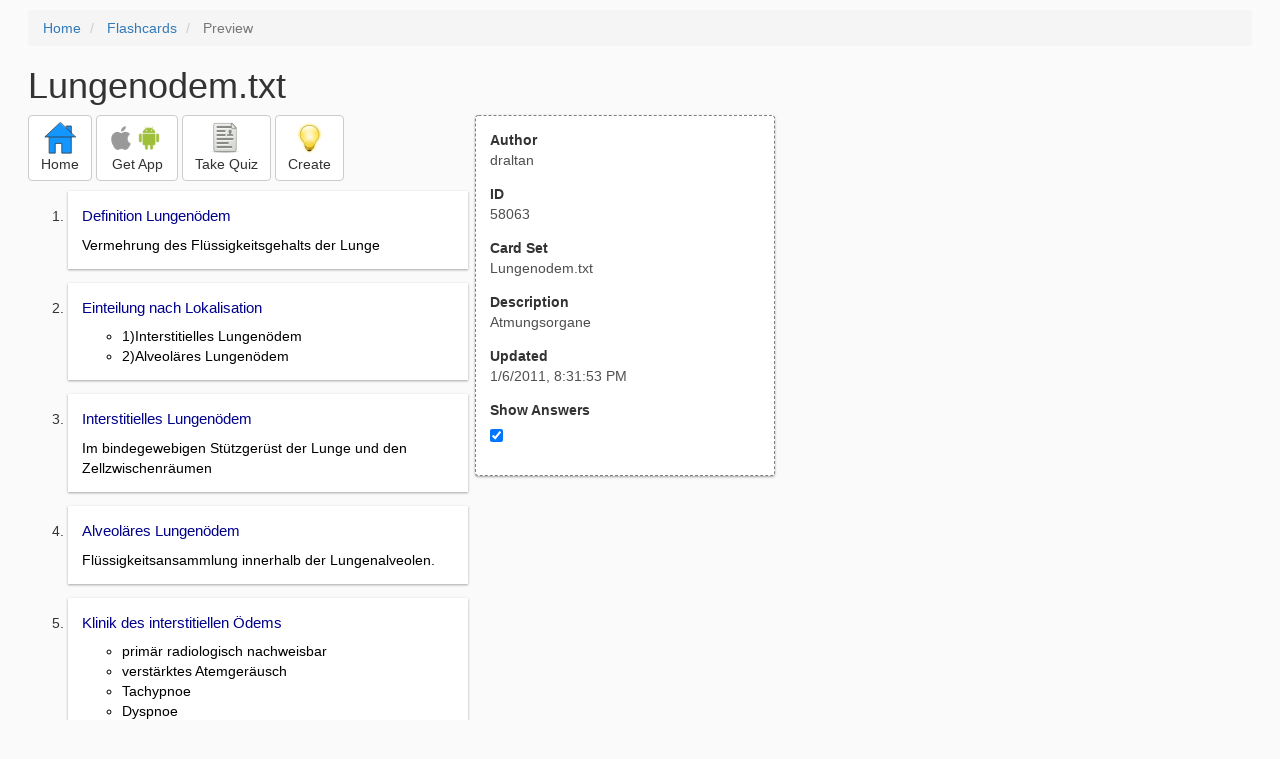

--- FILE ---
content_type: text/html; charset=utf-8
request_url: https://freezingblue.com/flashcards/58063/preview/lungenodem
body_size: 3828
content:
<!DOCTYPE html>
<html>
<head prefix="og: http://ogp.me/ns# fb: http://ogp.me/ns/fb# article: http://ogp.me/ns/article#">

	<meta content="text/html; charset=utf-8" http-equiv="content-type">
	<meta name="theme-color" content="#06c4f9">
	<link rel="amphtml" href="https://freezingblue.com/flashcards/58063/preview-amp/lungenodem">
	<link rel="canonical" href="https://freezingblue.com/flashcards/58063/preview/lungenodem">

	<meta name="title" content="Flashcards - Lungenodem.txt">
	<meta name="description" content="Lungenodem.txt - Atmungsorgane">
	<meta name="keywords" content="Atmungsorgane, ">
	<meta name="author" content="draltan">

	<meta property="og:title" content="Flashcards - Lungenodem.txt" />
	<meta property="og:url" content="https://freezingblue.com/flashcards/58063/preview/lungenodem" />
	<meta property="og:image" content="https://www.freezingblue.com/flashcards/images/facebook_share_icon.png" />
	<meta property="og:description" content="Lungenodem.txt - Atmungsorgane" />

	<meta property="og:type" content="article" />
	<meta property="og:article:modified_time" content="2011-01-06T20:31:53Z" />
	<meta property="og:article:published_time" content="2011-01-06T20:31:53Z" />
	<!--need array of tag here-->
	<!--<meta property="og:article:tag" content="Atmungsorgane " />-->

	<meta name="viewport" content="width=device-width, initial-scale=1">
	<link rel='image_src' href='/flashcards/images/facebook_share_icon.png'>

	<title>Flashcards - Lungenodem.txt</title>

	<script src="//ajax.googleapis.com/ajax/libs/jquery/1.9.0/jquery.min.js"></script>

	<!-- Bootstrap core CSS -->
	<link href="/flashcards/css/bootstrap.min.css" rel="stylesheet">

	<!--	put this after bootstrap for multiple choice button styling-->
	<link rel="stylesheet" type="text/css" href="/flashcards/css/cardlist.css?cache_version=1647540008">
	<link rel="stylesheet" type="text/css" href="/flashcards/css/print_preview.css?cache_version=1647540008">

	<!--nexus 6 is 412px wide-->
	<link rel="stylesheet" media="screen and (max-width: 650px)" href="/flashcards/css/printpreview_mobile.css?cache_version=1647540008"/>

	
		<link rel="stylesheet" href="/flashcards/css/printpreview_from_google.css"/>
	


	<script>
		$(function () {
			showAnswers();
			convertUTCDatesToLocal();
		});

		function showAnswers() {
			if ($("#showAnswersCheckbox").prop('checked')) {
				$(".answer").css("display", "block");
				$(".multipleChoiceAnswer").addClass("multipleChoiceAnswerDisplayed");
			} else {
				$(".answer").css("display", "none");
				$(".multipleChoiceAnswer").removeClass("multipleChoiceAnswerDisplayed");
			}
		}

		function convertUTCDatesToLocal() {
			$(".utc_date").each(function (index, object) {
				$(object).text(new Date($(object).text().trim()).toLocaleString());
			})
		}
	</script>


</head>
<body>





<div style='clear: left;'>
	
	<P></P>
	<ol class="breadcrumb">
		<li>
			<a href="/">Home</a>
		</li>
		<li>
			<a href="/flashcards/">Flashcards</a>
		</li>
		<li class="active">
			Preview
		</li>
	</ol>
	<P></P>
	
<h1>Lungenodem.txt</h1>
<table>
	<TR>
		<TD style="vertical-align: top;">
			

				<div class="" style="text-align: left;">
					<div class="pbuttoncontainer">
						<a class="btn btn-default" title="Go to home page" href="/flashcards/?ref=pp">
							<img alt="More Information" src="/flashcards/images/quiz/home_button.svg">
							<BR>
							<span class="pbuttontext">Home</span>
						</a>
					</div>
					<div class="pbuttoncontainer">
						<a class="btn btn-default" title="Download the mobile app" href="/flashcards/?page=wizard&quiz&cardsetID=58063&ref=pp">
							<img style="height: 24px;" alt="Apple Logo" src="/images/logos/apple_logo_32/apple_logo_32.png" srcset="/images/logos/apple_logo_32/apple_logo_32_2x.png 2x, /images/logos/apple_logo_32/apple_logo_32_3x.png 3x, /images/logos/apple_logo_32/apple_logo_32_4x.png 4x">
							<img style="height: 24px;" alt="Android Logo" src="/images/logos/android_logo_32/android_logo_32.png" srcset="/images/logos/android_logo_32/android_logo_32_2x.png 2x, /images/logos/android_logo_32/android_logo_32_3x.png 3x, /images/logos/android_logo_32/android_logo_32_4x.png 4x">

<!--							image to match height of other images. inline div does not work (but does work in amp)-->
							<img style="height: 32px;"></img>
							<BR>
							<span class="pbuttontext">Get App</span>
						</a>
					</div>
<!--					<div class="pbuttoncontainer">-->
<!--						<button class="btn btn-default" onclick="window.location.href='/flashcards/?page=wizard&amp;quiz&amp;cardsetID=58063&amp;ref=pp'">-->
<!--							<img alt="Apple Logo" src="/images/logos/apple_logo_32/apple_logo_32.png" srcset="/images/logos/apple_logo_32/apple_logo_32_2x.png 2x, /images/logos/apple_logo_32/apple_logo_32_3x.png 3x, /images/logos/apple_logo_32/apple_logo_32_4x.png 4x">-->
<!--							<BR>-->
<!--							<span class="pbuttontext">iOS</span>-->
<!--						</button>-->
<!--					</div>-->
<!--					<div class="pbuttoncontainer">-->
<!--						<button class="btn btn-default" onclick="window.location.href='/flashcards/?page=wizard&amp;quiz&amp;cardsetID=58063&amp;ref=pp'">-->
<!--							<img alt="Android Logo" src="/images/logos/android_logo_32/android_logo_32.png" srcset="/images/logos/android_logo_32/android_logo_32_2x.png 2x, /images/logos/android_logo_32/android_logo_32_3x.png 3x, /images/logos/android_logo_32/android_logo_32_4x.png 4x">-->
<!--							<BR>-->
<!--							<span class="pbuttontext">Android</span>-->
<!--						</button>-->
<!--					</div>-->
					<!--<div class="pbuttoncontainer">-->
						<!--<button class="pbutton" onclick="window.location.href='/accounts/index.php?page=login&amp;ref=pp'">-->
							<!--<img alt="Members" src="/flashcards/images/logos/user_add_32/user_add_32.png" srcset="/flashcards/images/logos/user_add_32/user_add_32_2x.png 2x, /flashcards/images/logos/user_add_32/user_add_32_3x.png 3x, /flashcards/images/logos/user_add_32/user_add_32_4x.png 4x">-->
							<!--<BR>-->
							<!--<span class="pbuttontext">Members</span>-->
						<!--</button>-->
					<!--</div>-->
					<div class="pbuttoncontainer">
						<!--						<button class="btn btn-default" onclick="window.location.href='/flashcards/?page=wizard&amp;quiz&amp;cardsetID=58063&amp;ref=pp'">-->
						<!--							<img alt="Quiz" src="/flashcards/images/logos/quiz_icon_32/quiz_icon_32.png" srcset="/flashcards/images/logos/quiz_icon_32/quiz_icon_32_2x.png 2x, /flashcards/images/logos/quiz_icon_32/quiz_icon_32_3x.png 3x, /flashcards/images/logos/quiz_icon_32/quiz_icon_32_4x.png 4x">-->
						<!--							<BR>-->
						<!--							<span class="pbuttontext">Quiz</span>-->
						<!--						</button>-->
						<button class="btn btn-default" title="Take the quiz" onclick="flashcards.quiz.Quiz.loadAndShow(58063, null);">
							<img alt="Quiz" src="/flashcards/images/logos/quiz_icon_32/quiz_icon_32.png" srcset="/flashcards/images/logos/quiz_icon_32/quiz_icon_32_2x.png 2x, /flashcards/images/logos/quiz_icon_32/quiz_icon_32_3x.png 3x, /flashcards/images/logos/quiz_icon_32/quiz_icon_32_4x.png 4x">
							<BR>
							<span class="pbuttontext">Take Quiz</span>
						</button>
					</div>
					<div class="pbuttoncontainer">
						<a class="btn btn-default" title="Create your own card sets" href="/flashcards/?page=wizard&create">
							<img alt="Create" style="height: 32px;" src="/flashcards/images/dashboard/create_58/create_58.png" srcset="/flashcards/images/dashboard/create_58/create_58_2x.png 2x, /flashcards/images/dashboard/create_58/create_58_3x.png 3x, /flashcards/images/dashboard/create_58/create_58_4x.png 4x">
							<BR>
							<span class="pbuttontext">Create</span>
						</a>
					</div>

				</div>
					<P></P>
			

			<ol class='cardlist'>
<li>
<div class='card'>
<div class='question'>
﻿Definition Lungen&ouml;dem
</div>
<div class='answer'>
Vermehrung des Fl&uuml;ssigkeitsgehalts der Lunge
</div>
</div>
</li>
<li>
<div class='card'>
<div class='question'>
Einteilung nach Lokalisation
</div>
<div class='answer'>
<UL><LI>1)Interstitielles Lungen&ouml;dem<LI>2)Alveol&auml;res Lungen&ouml;dem</UL>
</div>
</div>
</li>
<li>
<div class='card'>
<div class='question'>
Interstitielles Lungen&ouml;dem
</div>
<div class='answer'>
Im bindegewebigen St&uuml;tzger&uuml;st der Lunge und den Zellzwischenr&auml;umen
</div>
</div>
</li>
<li>
<div class='card'>
<div class='question'>
Alveol&auml;res Lungen&ouml;dem
</div>
<div class='answer'>
Fl&uuml;ssigkeitsansammlung innerhalb der Lungenalveolen.
</div>
</div>
</li>
<li>
<div class='card'>
<div class='question'>
Klinik des interstitiellen &Ouml;dems
</div>
<div class='answer'>
<UL><LI>prim&auml;r radiologisch nachweisbar<LI>verst&auml;rktes Atemger&auml;usch<LI>Tachypnoe<LI>Dyspnoe<LI>falhblasse Zyanose</UL>
</div>
</div>
</li>
<li>
<div class='card'>
<div class='question'>
Klinik des alveol&auml;ren &Ouml;dems
</div>
<div class='answer'>
<UL><LI>hochgradige Atemnot<LI>Bl&auml;sse, Zyanose<LI>ohrnahe Rasselger&auml;usche<LI>Schocksymptomatik mit Schwitzen, kalten, feuchten Extremit&auml;ten und keiner Harnproduktion</UL>
</div>
</div>
</li>
<li>
<div class='card'>
<div class='question'>
Einteilung  nach Ursache
</div>
<div class='answer'>
<UL><LI>1)kardiales Lungen&ouml;dem<LI>2)nicht-kardiales Lungen&ouml;dem</UL>
</div>
</div>
</li>
<li>
<div class='card'>
<div class='question'>
Ursachen des kardialen Lungen&ouml;dems
</div>
<div class='answer'>
Linksherzinsuffizienz
</div>
</div>
</li>
<li>
<div class='card'>
<div class='question'>
Ursachen des nicht-kardialen Lungen&ouml;dems
</div>
<div class='answer'>
<UL><LI><strong>permeabilit&auml;tsbedingtes Lungen&ouml;dem:</strong><LI>1)toxisch bedingt (z.B. Rauchgas, Chlorgas)<LI>2)medikament&ouml;s bedingt (z.B. Azathioprin, Bleomycin)<LI>3)infekti&ouml;s (Mykoplasmen, Viren)<LI>4)durch Aspiration (z.B. S&uuml;&szlig;wasser, Salzwasser, Magensaft)<LI><B><strong>onkotisch bedingtes Lungen&ouml;dem </B>: </strong><LI>renales Lungen&ouml;dem<LI><strong>hypoxisch bedingtes Lungen&ouml;dem :</strong><LI>H&ouml;henlungen&ouml;dem (HAPE)</UL>
</div>
</div>
</li>
<li>
<div class='card'>
<div class='question'>
Klinik des kardialen Lungen&ouml;dems
</div>
<div class='answer'>
<UL><LI>Zeichen der Linksherzinsuffuzienz<LI>PCWP &gt; 18 mmHg</UL>
</div>
</div>
</li>
<li>
<div class='card'>
<div class='question'>
Klinik des nicht-kardialen Lungen&ouml;dems
</div>
<div class='answer'>
<UL><LI>Fehlende Zeichen der Linksherzinsuffizienz<LI>PCWP &lt; 18 mmHg</UL>
</div>
</div>
</li>
<li>
<div class='card'>
<div class='question'>
PCWP
</div>
<div class='answer'>
Pulmonary Capillary Wedge Pressure : pulmonalkapill&auml;rer Verschlussdruck =indirekte Bestimmung des enddiastolischen Druckes im linken Ventrikel des Herzens
</div>
</div>
</li>
<li>
<div class='card'>
<div class='question'>
Therapie des Lungen&ouml;dems
</div>
<div class='answer'>
<UL><LI>sitzende Lagerung mit tief h&auml;ngenden Beinen<LI>O2-Gabe per Nasensonde (4-8 l/min)<LI>Diuretika (Furosemid 40-80 mg i.v.)<LI>wenn RR&gt;110 mmHG Nitropr&auml;parate sublingual oder &uuml;ber Perfusor unter Blutdruckkontrolle<LI><B>Sedierung </B>: 5 mg Diazepam i.v oder Morphin 5 mg i.v.<LI>Dobutamin 250 mg auf 50 ml NaCl &uuml;ber Perfusor <LI>Bei progredientem Verlauf maschinelle Beatmung mit positivem endexpiratorischem Druck (PEEP)</UL>
</div>
</div>
</li>
</ol>

		</TD>
		<TD style="vertical-align: top;">
			<div id="setcontainer">
				<div class="infoTable card">
					<div class="card_header">Author</div><div class="card_header_value">draltan</div>
					<div class="card_header">ID</div><div class="card_header_value">58063</div>
					<div class="card_header">Card Set</div><div class="card_header_value">Lungenodem.txt</div>
<!--					<div class="card_header">Folders:</div><div></div>-->
					<div class="card_header">Description</div><div class="card_header_value">Atmungsorgane</div>
					<div class="card_header">Updated</div><div class="card_header_value"><time class="utc_date" datetime="2011-01-06T20:31:53Z">2011-01-06T20:31:53Z</time></div>
					<label for="showAnswersCheckbox"><div class="card_header">Show Answers</div></label><div class="card_header_value"><input type='checkbox' checked onclick='showAnswers()' id='showAnswersCheckbox'></div>
				</div>
			</div>

			
				<div class="rightblock_ad">
					<!--block ad-->
					<script async src="//pagead2.googlesyndication.com/pagead/js/adsbygoogle.js"></script>
					<!-- print preview right bar -->
					<ins class="adsbygoogle rightblock_ad"
						 style="display:inline-block;width:336px;height:280px"
						 data-ad-client="ca-pub-3662422323850143"
						 data-ad-slot="6009378701"></ins>
					<script>
						(adsbygoogle = window.adsbygoogle || []).push({});
					</script>
					</div>
			

			<!-- ad 2 on the sidebar -->
			<!---->
				<!--&lt;!&ndash;block ad&ndash;&gt;-->
				<!--<div class="rightblock_ad">-->
					<!--<script async src="//pagead2.googlesyndication.com/pagead/js/adsbygoogle.js"></script>-->
					<!--&lt;!&ndash; print preview right bar &ndash;&gt;-->
					<!--<ins class="adsbygoogle"-->
						 <!--style="display:inline-block;width:336px;height:280px"-->
						 <!--data-ad-client="ca-pub-3662422323850143"-->
						 <!--data-ad-slot="6009378701"></ins>-->
					<!--<script>-->
						<!--(adsbygoogle = window.adsbygoogle || []).push({});-->
					<!--</script>-->
				<!--</div>-->
			<!---->
		</TD>
	</TR>
</table>

</div>


	<div class="googlead">
		<script async src="//pagead2.googlesyndication.com/pagead/js/adsbygoogle.js"></script>
		<!-- print preview -->
		<ins class="adsbygoogle"
			 style="display:block"
			 data-ad-client="ca-pub-3662422323850143"
			 data-ad-slot="3789979903"
			 data-ad-format="auto"></ins>
		<script>
			(adsbygoogle = window.adsbygoogle || []).push({});
		</script>
	</div>


	<p></p>
	<ol class="breadcrumb">
		<li>
			<a href="/">Home</a>
		</li>
		<li>
			<a href="/flashcards/">Flashcards</a>
		</li>
		<li class="active">
			Preview
		</li>
	</ol>



<!--<XMPL_INCLUDE NAME="/flashcards/ganalytics.txt"/>-->

<!-- required for quiz -->
<script src="/flashcards/js/1.11.0/jquery-ui.min.js"></script>
<link rel="stylesheet" href="/flashcards/jquery-ui-1.10.0.custom.min.css"/>

<script src="/flashcards/javascript/flashcards/bundle.js?cache_version=1647540008"></script>
<script>
	flashcards.print_preview.Preview.checkIncomingRequest();
</script>

</body>
</html>



--- FILE ---
content_type: text/html; charset=utf-8
request_url: https://www.google.com/recaptcha/api2/aframe
body_size: 266
content:
<!DOCTYPE HTML><html><head><meta http-equiv="content-type" content="text/html; charset=UTF-8"></head><body><script nonce="NjgtymvKbyBFuc4ewpRevg">/** Anti-fraud and anti-abuse applications only. See google.com/recaptcha */ try{var clients={'sodar':'https://pagead2.googlesyndication.com/pagead/sodar?'};window.addEventListener("message",function(a){try{if(a.source===window.parent){var b=JSON.parse(a.data);var c=clients[b['id']];if(c){var d=document.createElement('img');d.src=c+b['params']+'&rc='+(localStorage.getItem("rc::a")?sessionStorage.getItem("rc::b"):"");window.document.body.appendChild(d);sessionStorage.setItem("rc::e",parseInt(sessionStorage.getItem("rc::e")||0)+1);localStorage.setItem("rc::h",'1768592385670');}}}catch(b){}});window.parent.postMessage("_grecaptcha_ready", "*");}catch(b){}</script></body></html>